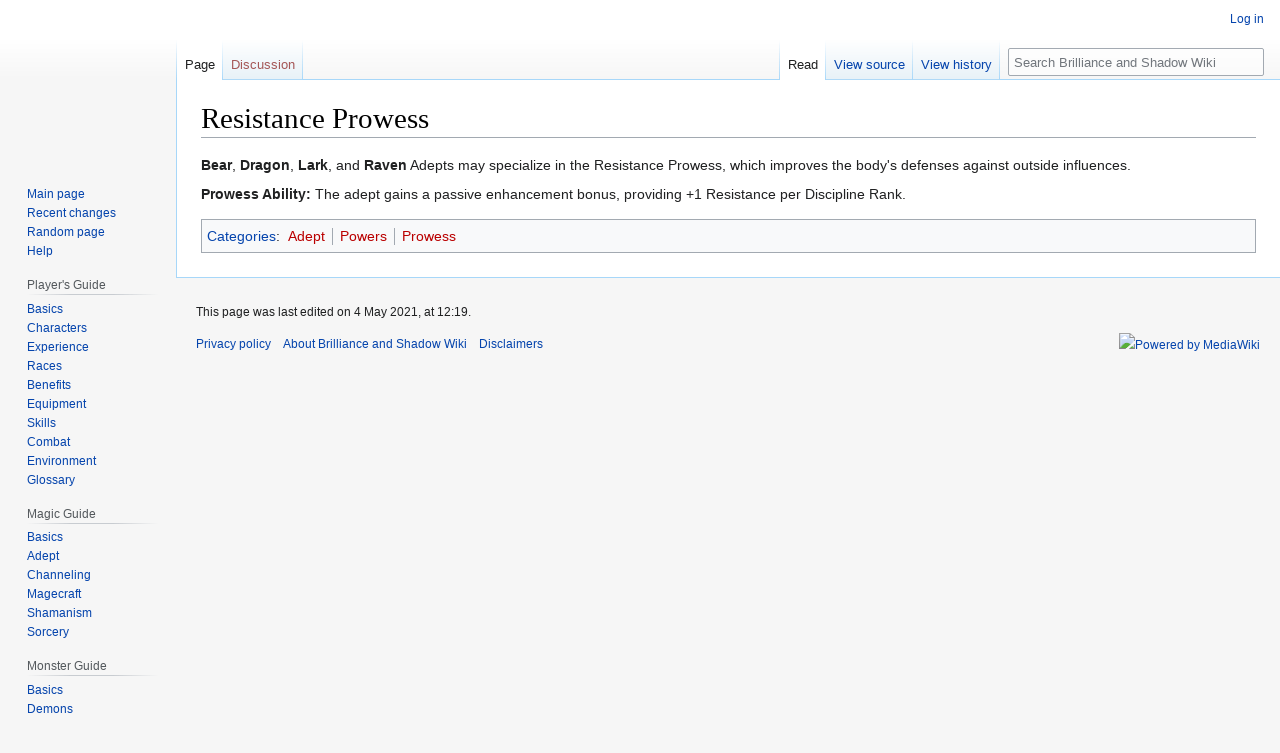

--- FILE ---
content_type: text/html; charset=UTF-8
request_url: https://www.brillianceandshadow.com/wiki/Resistance_Prowess
body_size: 5679
content:
<!DOCTYPE html>
<html class="client-nojs" lang="en" dir="ltr">
<head>
<meta charset="UTF-8"/>
<title>Resistance Prowess - Brilliance and Shadow Wiki</title>
<script>document.documentElement.className="client-js";RLCONF={"wgBreakFrames":false,"wgSeparatorTransformTable":["",""],"wgDigitTransformTable":["",""],"wgDefaultDateFormat":"dmy","wgMonthNames":["","January","February","March","April","May","June","July","August","September","October","November","December"],"wgRequestId":"aQU4NMM0H66AintTWrb_0AAAAVY","wgCSPNonce":false,"wgCanonicalNamespace":"","wgCanonicalSpecialPageName":false,"wgNamespaceNumber":0,"wgPageName":"Resistance_Prowess","wgTitle":"Resistance Prowess","wgCurRevisionId":8039,"wgRevisionId":8039,"wgArticleId":476,"wgIsArticle":true,"wgIsRedirect":false,"wgAction":"view","wgUserName":null,"wgUserGroups":["*"],"wgCategories":["Adept","Powers","Prowess"],"wgPageContentLanguage":"en","wgPageContentModel":"wikitext","wgRelevantPageName":"Resistance_Prowess","wgRelevantArticleId":476,"wgIsProbablyEditable":false,"wgRelevantPageIsProbablyEditable":false,"wgRestrictionEdit":[],"wgRestrictionMove":[]};RLSTATE={"site.styles":"ready",
"user.styles":"ready","user":"ready","user.options":"loading","skins.vector.styles.legacy":"ready"};RLPAGEMODULES=["site","mediawiki.page.ready","skins.vector.legacy.js"];</script>
<script>(RLQ=window.RLQ||[]).push(function(){mw.loader.implement("user.options@1i9g4",function($,jQuery,require,module){mw.user.tokens.set({"patrolToken":"+\\","watchToken":"+\\","csrfToken":"+\\"});});});</script>
<link rel="stylesheet" href="/w/load.php?lang=en&amp;modules=skins.vector.styles.legacy&amp;only=styles&amp;skin=vector"/>
<script async="" src="/w/load.php?lang=en&amp;modules=startup&amp;only=scripts&amp;raw=1&amp;skin=vector"></script>
<meta name="ResourceLoaderDynamicStyles" content=""/>
<link rel="stylesheet" href="/w/load.php?lang=en&amp;modules=site.styles&amp;only=styles&amp;skin=vector"/>
<meta name="generator" content="MediaWiki 1.38.2"/>
<meta name="format-detection" content="telephone=no"/>
<link rel="shortcut icon" href="/favicon.ico"/>
<link rel="search" type="application/opensearchdescription+xml" href="/w/opensearch_desc.php" title="Brilliance and Shadow Wiki (en)"/>
<link rel="EditURI" type="application/rsd+xml" href="https://www.brillianceandshadow.com/w/api.php?action=rsd"/>
<link rel="alternate" type="application/atom+xml" title="Brilliance and Shadow Wiki Atom feed" href="/w/index.php?title=Special:RecentChanges&amp;feed=atom"/>
</head>
<body class="mediawiki ltr sitedir-ltr mw-hide-empty-elt ns-0 ns-subject page-Resistance_Prowess rootpage-Resistance_Prowess skin-vector action-view skin-vector-legacy"><div id="mw-page-base" class="noprint"></div>
<div id="mw-head-base" class="noprint"></div>
<div id="content" class="mw-body" role="main">
	<a id="top"></a>
	<div id="siteNotice"></div>
	<div class="mw-indicators">
	</div>
	<h1 id="firstHeading" class="firstHeading mw-first-heading">Resistance Prowess</h1>
	<div id="bodyContent" class="vector-body">
		<div id="siteSub" class="noprint">From Brilliance and Shadow Wiki</div>
		<div id="contentSub"></div>
		<div id="contentSub2"></div>
		
		<div id="jump-to-nav"></div>
		<a class="mw-jump-link" href="#mw-head">Jump to navigation</a>
		<a class="mw-jump-link" href="#searchInput">Jump to search</a>
		<div id="mw-content-text" class="mw-body-content mw-content-ltr" lang="en" dir="ltr"><script language="JavaScript">

function getStyleObject(objectId) {
    // checkW3C DOM, then MSIE 4, then NN 4.
    //
    if(document.getElementById) {
      if (document.getElementById(objectId)) {
	     return document.getElementById(objectId).style;
      }
    } else if (document.all) {
      if (document.all(objectId)) {
	     return document.all(objectId).style;
      }
    } else if (document.layers) { 
      if (document.layers[objectId]) { 
	     return document.layers[objectId];
      }
    } else {
	   return false;
    }
}

function toggleObjectVisibility(objectId) {
    // first get the object's stylesheet
    var styleObject = getStyleObject(objectId);

    // then if we find a stylesheet, set its visibility
    // as requested
    //
    if (styleObject) {
        if (styleObject.display == 'none') {
            styleObject.display = 'block';
        } else {
            styleObject.display = 'none';
        }
        return true;
    } else {
        return false;
    }
}
</script>
<style type="text/css"><!--
div.spoiler {border: 1px dashed #000000; background-color: #EEEEF2; padding: 3px;}
span.spoilerHeader {font-size:135%; color:#ff0000;}
a.spoilerLink {background-color:#EEEEF2; color:#0000FF; padding:2px 4px 2px 4px; border:solid black 1px; text-decoration: underline;}
--></style>
<div class="mw-parser-output"><p><b>Bear</b>, <b>Dragon</b>,  <b>Lark</b>, and <b>Raven</b> Adepts may specialize in the Resistance Prowess, which improves the body's defenses against outside influences.
</p><p><b>Prowess Ability:</b> 
The adept gains a passive enhancement bonus, providing +1 Resistance per Discipline Rank.
</p>
<!-- 
NewPP limit report
Cached time: 20251031222908
Cache expiry: 86400
Reduced expiry: false
Complications: []
CPU time usage: 0.005 seconds
Real time usage: 0.005 seconds
Preprocessor visited node count: 1/1000000
Post‐expand include size: 0/2097152 bytes
Template argument size: 0/2097152 bytes
Highest expansion depth: 1/100
Expensive parser function count: 0/100
Unstrip recursion depth: 0/20
Unstrip post‐expand size: 0/5000000 bytes
-->
<!--
Transclusion expansion time report (%,ms,calls,template)
100.00%    0.000      1 -total
-->

<!-- Saved in parser cache with key brilliance_wiki-tni_:pcache:idhash:476-0!canonical and timestamp 20251031222908 and revision id 8039. Serialized with JSON.
 -->
</div>
<div class="printfooter">Retrieved from "<a dir="ltr" href="https://www.brillianceandshadow.com/w/index.php?title=Resistance_Prowess&amp;oldid=8039">https://www.brillianceandshadow.com/w/index.php?title=Resistance_Prowess&amp;oldid=8039</a>"</div></div>
		<div id="catlinks" class="catlinks" data-mw="interface"><div id="mw-normal-catlinks" class="mw-normal-catlinks"><a href="/wiki/Special:Categories" title="Special:Categories">Categories</a>: <ul><li><a href="/w/index.php?title=Category:Adept&amp;action=edit&amp;redlink=1" class="new" title="Category:Adept (page does not exist)">Adept</a></li><li><a href="/w/index.php?title=Category:Powers&amp;action=edit&amp;redlink=1" class="new" title="Category:Powers (page does not exist)">Powers</a></li><li><a href="/w/index.php?title=Category:Prowess&amp;action=edit&amp;redlink=1" class="new" title="Category:Prowess (page does not exist)">Prowess</a></li></ul></div></div>
	</div>
</div>

<div id="mw-navigation">
	<h2>Navigation menu</h2>
	<div id="mw-head">
		
<nav id="p-personal" class="mw-portlet mw-portlet-personal vector-user-menu-legacy vector-menu" aria-labelledby="p-personal-label" role="navigation" 
	 >
	<label id="p-personal-label" aria-label="" class="vector-menu-heading">
		<span class="vector-menu-heading-label">Personal tools</span>
	</label>
	<div class="vector-menu-content">
		
		<ul class="vector-menu-content-list"><li id="pt-login" class="mw-list-item"><a href="/w/index.php?title=Special:UserLogin&amp;returnto=Resistance+Prowess" title="You are encouraged to log in; however, it is not mandatory [o]" accesskey="o"><span>Log in</span></a></li></ul>
		
	</div>
</nav>

		<div id="left-navigation">
			
<nav id="p-namespaces" class="mw-portlet mw-portlet-namespaces vector-menu vector-menu-tabs" aria-labelledby="p-namespaces-label" role="navigation" 
	 >
	<label id="p-namespaces-label" aria-label="" class="vector-menu-heading">
		<span class="vector-menu-heading-label">Namespaces</span>
	</label>
	<div class="vector-menu-content">
		
		<ul class="vector-menu-content-list"><li id="ca-nstab-main" class="selected mw-list-item"><a href="/wiki/Resistance_Prowess" title="View the content page [c]" accesskey="c"><span>Page</span></a></li><li id="ca-talk" class="new mw-list-item"><a href="/w/index.php?title=Talk:Resistance_Prowess&amp;action=edit&amp;redlink=1" rel="discussion" title="Discussion about the content page (page does not exist) [t]" accesskey="t"><span>Discussion</span></a></li></ul>
		
	</div>
</nav>

			
<nav id="p-variants" class="mw-portlet mw-portlet-variants emptyPortlet vector-menu-dropdown-noicon vector-menu vector-menu-dropdown" aria-labelledby="p-variants-label" role="navigation" 
	 >
	<input type="checkbox"
		id="p-variants-checkbox"
		role="button"
		aria-haspopup="true"
		data-event-name="ui.dropdown-p-variants"
		class="vector-menu-checkbox" aria-labelledby="p-variants-label" />
	<label id="p-variants-label" aria-label="Change language variant" class="vector-menu-heading">
		<span class="vector-menu-heading-label">English</span>
			<span class="vector-menu-checkbox-expanded">expanded</span>
			<span class="vector-menu-checkbox-collapsed">collapsed</span>
	</label>
	<div class="vector-menu-content">
		
		<ul class="vector-menu-content-list"></ul>
		
	</div>
</nav>

		</div>
		<div id="right-navigation">
			
<nav id="p-views" class="mw-portlet mw-portlet-views vector-menu vector-menu-tabs" aria-labelledby="p-views-label" role="navigation" 
	 >
	<label id="p-views-label" aria-label="" class="vector-menu-heading">
		<span class="vector-menu-heading-label">Views</span>
	</label>
	<div class="vector-menu-content">
		
		<ul class="vector-menu-content-list"><li id="ca-view" class="selected mw-list-item"><a href="/wiki/Resistance_Prowess"><span>Read</span></a></li><li id="ca-viewsource" class="mw-list-item"><a href="/w/index.php?title=Resistance_Prowess&amp;action=edit" title="This page is protected.&#10;You can view its source [e]" accesskey="e"><span>View source</span></a></li><li id="ca-history" class="mw-list-item"><a href="/w/index.php?title=Resistance_Prowess&amp;action=history" title="Past revisions of this page [h]" accesskey="h"><span>View history</span></a></li></ul>
		
	</div>
</nav>

			
<nav id="p-cactions" class="mw-portlet mw-portlet-cactions emptyPortlet vector-menu-dropdown-noicon vector-menu vector-menu-dropdown" aria-labelledby="p-cactions-label" role="navigation"  title="More options"
	 >
	<input type="checkbox"
		id="p-cactions-checkbox"
		role="button"
		aria-haspopup="true"
		data-event-name="ui.dropdown-p-cactions"
		class="vector-menu-checkbox" aria-labelledby="p-cactions-label" />
	<label id="p-cactions-label" aria-label="" class="vector-menu-heading">
		<span class="vector-menu-heading-label">More</span>
			<span class="vector-menu-checkbox-expanded">expanded</span>
			<span class="vector-menu-checkbox-collapsed">collapsed</span>
	</label>
	<div class="vector-menu-content">
		
		<ul class="vector-menu-content-list"></ul>
		
	</div>
</nav>

			
<div id="p-search" role="search" class="vector-search-box-vue  vector-search-box-show-thumbnail vector-search-box-auto-expand-width vector-search-box">
	<div>
			<h3 >
				<label for="searchInput">Search</label>
			</h3>
		<form action="/w/index.php" id="searchform"
			class="vector-search-box-form">
			<div id="simpleSearch"
				class="vector-search-box-inner"
				 data-search-loc="header-navigation">
				<input class="vector-search-box-input"
					 type="search" name="search" placeholder="Search Brilliance and Shadow Wiki" aria-label="Search Brilliance and Shadow Wiki" autocapitalize="sentences" title="Search Brilliance and Shadow Wiki [f]" accesskey="f" id="searchInput"
				/>
				<input type="hidden" name="title" value="Special:Search"/>
				<input id="mw-searchButton"
					 class="searchButton mw-fallbackSearchButton" type="submit" name="fulltext" title="Search the pages for this text" value="Search" />
				<input id="searchButton"
					 class="searchButton" type="submit" name="go" title="Go to a page with this exact name if it exists" value="Go" />
			</div>
		</form>
	</div>
</div>

		</div>
	</div>
	

<div id="mw-panel">
	<div id="p-logo" role="banner">
		<a class="mw-wiki-logo" href="/wiki/Main_Page"
			title="Visit the main page"></a>
	</div>
	
<nav id="p-navigation" class="mw-portlet mw-portlet-navigation vector-menu vector-menu-portal portal" aria-labelledby="p-navigation-label" role="navigation" 
	 >
	<label id="p-navigation-label" aria-label="" class="vector-menu-heading">
		<span class="vector-menu-heading-label">Navigation</span>
	</label>
	<div class="vector-menu-content">
		
		<ul class="vector-menu-content-list"><li id="n-mainpage-description" class="mw-list-item"><a href="/wiki/Main_Page" icon="home" title="Visit the main page [z]" accesskey="z"><span>Main page</span></a></li><li id="n-recentchanges" class="mw-list-item"><a href="/wiki/Special:RecentChanges" icon="recentChanges" title="A list of recent changes in the wiki [r]" accesskey="r"><span>Recent changes</span></a></li><li id="n-randompage" class="mw-list-item"><a href="/wiki/Special:Random" icon="die" title="Load a random page [x]" accesskey="x"><span>Random page</span></a></li><li id="n-help" class="mw-list-item"><a href="https://www.mediawiki.org/wiki/Special:MyLanguage/Help:Contents" icon="help" title="The place to find out"><span>Help</span></a></li></ul>
		
	</div>
</nav>

	
<nav id="p-Player&#039;s_Guide" class="mw-portlet mw-portlet-Player_s_Guide vector-menu vector-menu-portal portal" aria-labelledby="p-Player&#039;s_Guide-label" role="navigation" 
	 >
	<label id="p-Player&#039;s_Guide-label" aria-label="" class="vector-menu-heading">
		<span class="vector-menu-heading-label">Player&#039;s Guide</span>
	</label>
	<div class="vector-menu-content">
		
		<ul class="vector-menu-content-list"><li id="n-Basics" class="mw-list-item"><a href="/wiki/Player%27s_Guide"><span>Basics</span></a></li><li id="n-Characters" class="mw-list-item"><a href="/wiki/Creating_a_Character"><span>Characters</span></a></li><li id="n-Experience" class="mw-list-item"><a href="/wiki/Earning_and_Spending_Experience"><span>Experience</span></a></li><li id="n-Races" class="mw-list-item"><a href="/wiki/Races"><span>Races</span></a></li><li id="n-Benefits" class="mw-list-item"><a href="/wiki/Benefits"><span>Benefits</span></a></li><li id="n-Equipment" class="mw-list-item"><a href="/wiki/Equipment"><span>Equipment</span></a></li><li id="n-Skills" class="mw-list-item"><a href="/wiki/Skills"><span>Skills</span></a></li><li id="n-Combat" class="mw-list-item"><a href="/wiki/Combat"><span>Combat</span></a></li><li id="n-Environment" class="mw-list-item"><a href="/wiki/Environment"><span>Environment</span></a></li><li id="n-Glossary" class="mw-list-item"><a href="/wiki/Glossary"><span>Glossary</span></a></li></ul>
		
	</div>
</nav>

<nav id="p-Magic_Guide" class="mw-portlet mw-portlet-Magic_Guide vector-menu vector-menu-portal portal" aria-labelledby="p-Magic_Guide-label" role="navigation" 
	 >
	<label id="p-Magic_Guide-label" aria-label="" class="vector-menu-heading">
		<span class="vector-menu-heading-label">Magic Guide</span>
	</label>
	<div class="vector-menu-content">
		
		<ul class="vector-menu-content-list"><li id="n-Basics" class="mw-list-item"><a href="/wiki/Magic_Guide"><span>Basics</span></a></li><li id="n-Adept" class="mw-list-item"><a href="/wiki/Adept"><span>Adept</span></a></li><li id="n-Channeling" class="mw-list-item"><a href="/wiki/Channeling"><span>Channeling</span></a></li><li id="n-Magecraft" class="mw-list-item"><a href="/wiki/Magecraft"><span>Magecraft</span></a></li><li id="n-Shamanism" class="mw-list-item"><a href="/wiki/Shamanism"><span>Shamanism</span></a></li><li id="n-Sorcery" class="mw-list-item"><a href="/wiki/Sorcery"><span>Sorcery</span></a></li></ul>
		
	</div>
</nav>

<nav id="p-Monster_Guide" class="mw-portlet mw-portlet-Monster_Guide vector-menu vector-menu-portal portal" aria-labelledby="p-Monster_Guide-label" role="navigation" 
	 >
	<label id="p-Monster_Guide-label" aria-label="" class="vector-menu-heading">
		<span class="vector-menu-heading-label">Monster Guide</span>
	</label>
	<div class="vector-menu-content">
		
		<ul class="vector-menu-content-list"><li id="n-Basics" class="mw-list-item"><a href="/wiki/Monster_Guide"><span>Basics</span></a></li><li id="n-Demons" class="mw-list-item"><a href="/wiki/Demons"><span>Demons</span></a></li><li id="n-Angels" class="mw-list-item"><a href="/wiki/Angels"><span>Angels</span></a></li><li id="n-Arcadians" class="mw-list-item"><a href="/wiki/Arcadians"><span>Arcadians</span></a></li><li id="n-Undead" class="mw-list-item"><a href="/wiki/Undead"><span>Undead</span></a></li><li id="n-Mechanica" class="mw-list-item"><a href="/wiki/Mechanica"><span>Mechanica</span></a></li><li id="n-Spirits" class="mw-list-item"><a href="/wiki/Spirits"><span>Spirits</span></a></li><li id="n-Beasts" class="mw-list-item"><a href="/wiki/Beasts"><span>Beasts</span></a></li><li id="n-Abominations" class="mw-list-item"><a href="/wiki/Abominations"><span>Abominations</span></a></li><li id="n-Dragons" class="mw-list-item"><a href="/wiki/Dragons"><span>Dragons</span></a></li></ul>
		
	</div>
</nav>

<nav id="p-Campaign_Guide" class="mw-portlet mw-portlet-Campaign_Guide vector-menu vector-menu-portal portal" aria-labelledby="p-Campaign_Guide-label" role="navigation" 
	 >
	<label id="p-Campaign_Guide-label" aria-label="" class="vector-menu-heading">
		<span class="vector-menu-heading-label">Campaign Guide</span>
	</label>
	<div class="vector-menu-content">
		
		<ul class="vector-menu-content-list"><li id="n-Basics" class="mw-list-item"><a href="/wiki/Campaign_Guide"><span>Basics</span></a></li><li id="n-Deities" class="mw-list-item"><a href="/wiki/Deities"><span>Deities</span></a></li><li id="n-Timeline" class="mw-list-item"><a href="/wiki/Timeline"><span>Timeline</span></a></li><li id="n-Regions" class="mw-list-item"><a href="/wiki/Regions"><span>Regions</span></a></li><li id="n-Organizations" class="mw-list-item"><a href="/wiki/Organizations"><span>Organizations</span></a></li></ul>
		
	</div>
</nav>

<nav id="p-tb" class="mw-portlet mw-portlet-tb vector-menu vector-menu-portal portal" aria-labelledby="p-tb-label" role="navigation" 
	 >
	<label id="p-tb-label" aria-label="" class="vector-menu-heading">
		<span class="vector-menu-heading-label">Tools</span>
	</label>
	<div class="vector-menu-content">
		
		<ul class="vector-menu-content-list"><li id="t-whatlinkshere" class="mw-list-item"><a href="/wiki/Special:WhatLinksHere/Resistance_Prowess" title="A list of all wiki pages that link here [j]" accesskey="j"><span>What links here</span></a></li><li id="t-recentchangeslinked" class="mw-list-item"><a href="/wiki/Special:RecentChangesLinked/Resistance_Prowess" rel="nofollow" title="Recent changes in pages linked from this page [k]" accesskey="k"><span>Related changes</span></a></li><li id="t-specialpages" class="mw-list-item"><a href="/wiki/Special:SpecialPages" title="A list of all special pages [q]" accesskey="q"><span>Special pages</span></a></li><li id="t-permalink" class="mw-list-item"><a href="/w/index.php?title=Resistance_Prowess&amp;oldid=8039" title="Permanent link to this revision of the page"><span>Permanent link</span></a></li><li id="t-info" class="mw-list-item"><a href="/w/index.php?title=Resistance_Prowess&amp;action=info" title="More information about this page"><span>Page information</span></a></li></ul>
		
	</div>
</nav>

<nav id="p-coll-print_export" class="mw-portlet mw-portlet-coll-print_export vector-menu vector-menu-portal portal" aria-labelledby="p-coll-print_export-label" role="navigation" 
	 >
	<label id="p-coll-print_export-label" aria-label="" class="vector-menu-heading">
		<span class="vector-menu-heading-label">Print/export</span>
	</label>
	<div class="vector-menu-content">
		
		<ul class="vector-menu-content-list"><li id="coll-create_a_book" class="mw-list-item"><a href="/w/index.php?title=Special:Book&amp;bookcmd=book_creator&amp;referer=Resistance+Prowess"><span>Create a book</span></a></li><li id="coll-download-as-rl" class="mw-list-item"><a href="/w/index.php?title=Special:Book&amp;bookcmd=render_article&amp;arttitle=Resistance+Prowess&amp;returnto=Resistance+Prowess&amp;oldid=8039&amp;writer=rl"><span>Download as PDF</span></a></li><li id="t-print" class="mw-list-item"><a href="/w/index.php?title=Resistance_Prowess&amp;printable=yes" title="Printable version of this page [p]" accesskey="p"><span>Printable version</span></a></li></ul>
		
	</div>
</nav>

	
</div>

</div>

<footer id="footer" class="mw-footer" role="contentinfo" >
	<ul id="footer-info">
	<li id="footer-info-lastmod"> This page was last edited on 4 May 2021, at 12:19.</li>
</ul>

	<ul id="footer-places">
	<li id="footer-places-privacy"><a href="/wiki/Brilliance_and_Shadow_Wiki:Privacy_policy" title="Brilliance and Shadow Wiki:Privacy policy">Privacy policy</a></li>
	<li id="footer-places-about"><a href="/wiki/Brilliance_and_Shadow_Wiki:About" title="Brilliance and Shadow Wiki:About">About Brilliance and Shadow Wiki</a></li>
	<li id="footer-places-disclaimer"><a href="/wiki/Brilliance_and_Shadow_Wiki:General_disclaimer" title="Brilliance and Shadow Wiki:General disclaimer">Disclaimers</a></li>
</ul>

	<ul id="footer-icons" class="noprint">
	<li id="footer-poweredbyico"><a href="https://www.mediawiki.org/"><img src="/w/resources/assets/poweredby_mediawiki_88x31.png" alt="Powered by MediaWiki" srcset="/w/resources/assets/poweredby_mediawiki_132x47.png 1.5x, /w/resources/assets/poweredby_mediawiki_176x62.png 2x" width="88" height="31" loading="lazy"/></a></li>
</ul>

</footer>

<script>(RLQ=window.RLQ||[]).push(function(){mw.config.set({"wgPageParseReport":{"limitreport":{"cputime":"0.005","walltime":"0.005","ppvisitednodes":{"value":1,"limit":1000000},"postexpandincludesize":{"value":0,"limit":2097152},"templateargumentsize":{"value":0,"limit":2097152},"expansiondepth":{"value":1,"limit":100},"expensivefunctioncount":{"value":0,"limit":100},"unstrip-depth":{"value":0,"limit":20},"unstrip-size":{"value":0,"limit":5000000},"timingprofile":["100.00%    0.000      1 -total"]},"cachereport":{"timestamp":"20251031222908","ttl":86400,"transientcontent":false}}});mw.config.set({"wgBackendResponseTime":533});});</script>
</body>
<!-- Cached 20251031222909 -->
</html>

--- FILE ---
content_type: text/css; charset=utf-8
request_url: https://www.brillianceandshadow.com/w/load.php?lang=en&modules=site.styles&only=styles&skin=vector
body_size: 201
content:
.tdgrey1{border:1px solid darkgray;border-spacing:0px;border-collapse:collapse}.tdgrey1 th{border:1px solid darkgray;background:#efefef;padding:5px}.tdgrey1 tr{border:0}.tdgrey1 td{vertical-align:top;border:1px solid darkgray;padding:5px}.mainlink{font-style:italic;margin:0;margin-left:20px}
/* Cached 20260131050948 */